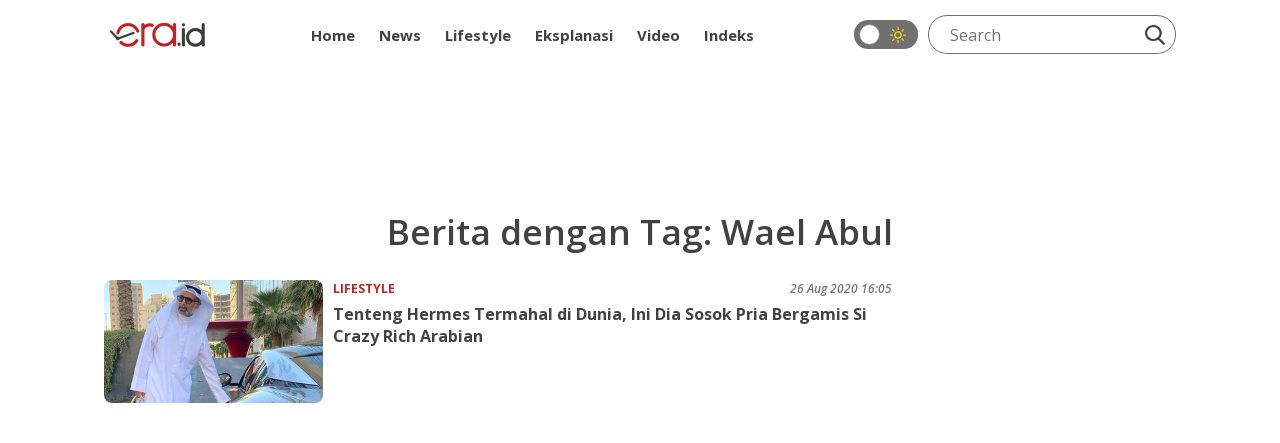

--- FILE ---
content_type: text/html; charset=UTF-8
request_url: https://era.id/tag/3829/wael-abul
body_size: 4221
content:
<!DOCTYPE html>
<html lang="id">
<head>
    <meta charset="utf-8">
    <meta http-equiv="content-language" content="ID-Id">
    <meta httpequiv="Content-Type" content="text/html; charset=utf-8">
    <!--[if IE]><meta http-equiv='X-UA-Compatible' content='IE=edge,chrome=1'><![endif]-->
    <meta name="viewport" content="width=device-width,initial-scale=1">
    <meta name="language" content="id">
    <meta name="geo.country" content="id">
    <meta name="geo.placename" content="Indonesia">
    <meta name="csrf-token" content="8M9RxUvNiBzLgbj9MbXm5Si38HWatECn5VsZSwjS" />
    <meta name="googlebot-news" content="index, follow" />
    <meta name="googlebot" content="index, follow" />
        
    <link rel="shortcut icon" href="https://era.id/image/logo/favicon.ico" type="image/x-icon">
    <link rel="icon" href="https://era.id/image/logo/favicon.ico" type="image/x-icon">

    <title>Kumpulan berita terbaru tentang Wael Abul - ERA.ID</title>
    <meta name="title" content="Kumpulan berita terbaru tentang Wael Abul - ERA.ID">

    <meta name="keywords" content="era, Wael Abul, Crazy rich, Dubai, Arab, Hermes, Hermes Himalayan Birkin">
    <meta name="news_keywords" content="era, Wael Abul, Crazy rich, Dubai, Arab, Hermes, Hermes Himalayan Birkin">
    <meta name="description" content="Wael Abul menjadi crazy rich lantaran berprofesi sebagai dokter gigi dan pakar kecantikan." />

    
    
    
        <meta name="alternate" hreflang="id" href="https://era.id/tag/3829/wael-abul">

    <link rel="stylesheet" href="https://era.id/V2/css/style.css?v0.0.9">

    
            <meta name="google-site-verification" content="RkH_pLg86V529dR7NhfCC3DAPU1pwVV5IgGSYEBsg_w" />

        <!-- Global site tag (gtag.js) - Google Analytics -->
<script async src="https://www.googletagmanager.com/gtag/js?id=UA-111633265-1"></script>
<script>
  window.dataLayer = window.dataLayer || [];
  function gtag(){dataLayer.push(arguments);}
  gtag('js', new Date());

  gtag('config', 'UA-111633265-1');
  gtag('config', 'G-K6M4SYZN4Z');
</script>
        <!-- End Google Analytics -->

        

        <!-- Adsbygoogle -->
        <script async src="https://pagead2.googlesyndication.com/pagead/js/adsbygoogle.js?client=ca-pub-7054600559988670" crossorigin="anonymous"></script>
        <!-- End Adsbygoogle -->

        <!-- Start Alexa Certify Javascript -->
        <script type="text/javascript">
        _atrk_opts = { atrk_acct:"dCBzr1rcy520uW", domain:"era.id",dynamic: true};
        (function() { var as = document.createElement('script'); as.type = 'text/javascript'; as.async = true; as.src = "https://certify-js.alexametrics.com/atrk.js"; var s = document.getElementsByTagName('script')[0];s.parentNode.insertBefore(as, s); })();
        </script>
        <noscript>
            <img src="https://certify.alexametrics.com/atrk.gif?account=dCBzr1rcy520uW" style="display:none" height="1" width="1" alt="" />
        </noscript>
        <!-- End Alexa Certify Javascript -->
    
    <script>
        window.twttr = (function(d, s, id) {
            var js, fjs = d.getElementsByTagName(s)[0],
                t = window.twttr || {};
            if (d.getElementById(id)) return t;
            js = d.createElement(s);
            js.id = id;
            js.src = "https://platform.twitter.com/widgets.js";
            fjs.parentNode.insertBefore(js, fjs);

            t._e = [];
            t.ready = function(f) {
                t._e.push(f);
            };

            return t;
        }(document, "script", "twitter-wjs"));
    </script>

    <!-- Facebook Pixel Code -->
    <script>
        !function(f,b,e,v,n,t,s)
        {if(f.fbq)return;n=f.fbq=function(){n.callMethod?
        n.callMethod.apply(n,arguments):n.queue.push(arguments)};
        if(!f._fbq)f._fbq=n;n.push=n;n.loaded=!0;n.version='2.0';
        n.queue=[];t=b.createElement(e);t.async=!0;
        t.src=v;s=b.getElementsByTagName(e)[0];
        s.parentNode.insertBefore(t,s)}(window, document,'script',
        'https://connect.facebook.net/en_US/fbevents.js');
        fbq('init', '1784406141695594');
        fbq('track', 'PageView');
    </script>

    <script src="https://cdn.onesignal.com/sdks/OneSignalSDK.js" async=""></script>
    <script>
        window.OneSignal = window.OneSignal || [];
        OneSignal.push(function() {
            OneSignal.init({
            appId: "1be6b255-5d0c-4c84-aa1a-c36239b06dc8",
            });
        });
    </script>

    <noscript>
        <img height="1" width="1" style="display:none" src="https://www.facebook.com/tr?id=1784406141695594&ev=PageView&noscript=1"/>
    </noscript>
    <!-- End Facebook Pixel Code -->

    
    <script type="application/ld+json">
    {
        "@context": "https://schema.org",
        "@type": "BreadcrumbList",
        "itemListElement": [{
            "@type": "ListItem",
            "position": 1,
            "name": "ERA.ID",
            "item": "https://era.id"
        },{
            "@type": "ListItem",
            "position": 2,
            "name": "Wael Abul",
            "item": "https://era.id/tag/3829/wael-abul"
        }]
    }
    </script>

</head>
<body>
    
        <header id="eraHeader" data-no-ad>
    <div class="container">
        <nav>
            
            <div class="nav-logo">
                <a class="nav-logo_link" href="https://era.id">
                    <img src="https://img.era.id/OF4HwTHEYn-MhWQ3r8MNqp4KwfePDSUCrhkr5c0idq8/rs:fill:95:24/g:sm/bG9jYWw6Ly8vc2V0dGluZ3MvU2VwdGVtYmVyMjAyMi9qczFONTFBWlVtWWNKRzN3MnNxbi5wbmc.png" alt="ERA.ID" title="ERA.ID" height="24px" width="95px">
                </a>
            </div>
            <div class="nav-menu">
                <ul>
                    <li>
                        <a  href="https://era.id">
                            Home
                        </a>
                    </li>
                                                                                                        <li class="dropdown">
                                    <a class="" href="https://era.id/kanal/14/news">News</a>
                                    <ul class="dropdown-menu">
                                                                                    <li>
                                                <a  href="https://era.id/kanal/18/nasional">Nasional</a>
                                            </li>
                                                                                    <li>
                                                <a  href="https://era.id/kanal/17/internasional">Internasional</a>
                                            </li>
                                                                                    <li>
                                                <a  href="https://era.id/kanal/15/megapolitan">Megapolitan</a>
                                            </li>
                                                                                    <li>
                                                <a  href="https://era.id/kanal/51/daerah">Daerah</a>
                                            </li>
                                                                            </ul>
                                </li>
                                                                                                                                                            <li class="dropdown">
                                    <a class="" href="https://era.id/kanal/37/lifestyle">Lifestyle</a>
                                    <ul class="dropdown-menu">
                                                                                    <li>
                                                <a  href="https://era.id/kanal/57/entertainment">Entertainment</a>
                                            </li>
                                                                                    <li>
                                                <a  href="https://era.id/kanal/56/life">Life</a>
                                            </li>
                                                                                    <li>
                                                <a  href="https://era.id/kanal/58/trend">Trend</a>
                                            </li>
                                                                                    <li>
                                                <a  href="https://era.id/kanal/23/sport">Sport</a>
                                            </li>
                                                                            </ul>
                                </li>
                                                                                                                                                            <li>
                                    <a 
                                        href="https://era.id/kanal/44/EKSPLANASI">
                                        Eksplanasi
                                    </a>
                                </li>
                                                                                                                                                                                                                                                                                                <li>
                                    <a 
                                        href="https://era.id/kanal/47/video">
                                        Video
                                    </a>
                                </li>
                                                                                                                                                                                                                                <li>
                        <a  href="https://era.id/timeline">
                            Indeks
                        </a>
                    </li>
                </ul>
            </div>
            <div class="nav-search">
                <div class="dark-mode-button">
                    <label class="switch" for="checkbox"><input type="checkbox" onclick="changeStatus()" id="checkbox">
                        <div class="slider round"></div>
                        <div class="icon-dark-mode"> </div>
                    </label>
                </div>
                <div class="search-line">
                    <form method="get" action="https://era.id/cari">
                        <input class="search-input" type="text" placeholder="Search" name="q">
                        <button class="search-btn" type="submit">
                            <img src="https://era.id/V2/images/icon-search.webp" height="20px" width="20px" alt="Cari" title="Cari">
                        </button>
                    </form>
                </div>
            </div>
        </nav>
        
    </div>
</header>

            <div class="text-center my-3">
            <iframe id='a60c9981' name='a60c9981' src='https://ads.sibernetworks.com/www/delivery/afr.php?zoneid=43&amp;cb=INSERT_RANDOM_NUMBER_HERE' frameborder='0' scrolling='no' width='728' height='90' allow='autoplay'><a href='https://ads.sibernetworks.com/www/delivery/ck.php?n=ad680a31&amp;cb=INSERT_RANDOM_NUMBER_HERE' target='_blank'><img src='https://ads.sibernetworks.com/www/delivery/avw.php?zoneid=43&amp;cb=INSERT_RANDOM_NUMBER_HERE&amp;n=ad680a31' border='0' alt='' /></a></iframe>
        </div>
        <div class="container era-content">
    <h2 class="news-title">Berita dengan Tag: Wael Abul</h2>
    <div class="row">
        <div class="col-md-9">
                            <div class="lists">
                    <ul class="lists-contents">
                                                                                                                <li>
                                    <a href="https://era.id/lifestyle/36228/tenteng-hermes-termahal-di-dunia-ini-dia-sosok-pria-bergamis-si-crazy-rich-arabian" aria-label="Tenteng Hermes Termahal di Dunia, Ini Dia Sosok Pria Bergamis Si Crazy Rich Arabian">
                                        <div class="lists-figure lazy" data-src="https://img.era.id/GCm3UYTfkchWwvplbHBwDQY3GHN-tmepzvMoiMe9q1w/rs:fill:352:198/g:sm/bG9jYWw6Ly8vcHVibGlzaGVycy8zNjIyOC8yMDIwMDgyNjA5MDEtbGFuZHNjYXBlLmNyb3BwZWRfMTU5ODQxODM1OS5qcGc.jpg"></div>
                                    </a>
                                    <div class="lists-body">
                                        <div class="lists-cat">
                                            <a class="lists-cat_link" href="https://era.id/kanal/37/lifestyle">
                                                Lifestyle
                                            </a>
                                            <div class="lists-time">26 Aug 2020 16:05</div>
                                        </div>
                                        <h3 class="lists-title">
                                            <a class="lists-link" href="https://era.id/lifestyle/36228/tenteng-hermes-termahal-di-dunia-ini-dia-sosok-pria-bergamis-si-crazy-rich-arabian">
                                                Tenteng Hermes Termahal di Dunia, Ini Dia Sosok Pria Bergamis Si Crazy Rich Arabian
                                            </a>
                                        </h3>
                                        <p class="list-desc"> </p>
                                    </div>
                                </li>
                                                                        </ul>
                </div>
                
                <div class="custom-paginate">
                    
                </div>
                    </div>
        <div class="col-md-3">
            
            
                            <div class="ads">
                    <iframe id='a55487cd' name='a55487cd' src='https://ads.sibernetworks.com/www/delivery/afr.php?zoneid=41&amp;cb=INSERT_RANDOM_NUMBER_HERE' frameborder='0' scrolling='no' width='300' height='250' allow='autoplay'><a href='https://ads.sibernetworks.com/www/delivery/ck.php?n=a775c22b&amp;cb=INSERT_RANDOM_NUMBER_HERE' target='_blank'><img src='https://ads.sibernetworks.com/www/delivery/avw.php?zoneid=41&amp;cb=INSERT_RANDOM_NUMBER_HERE&amp;n=a775c22b' border='0' alt='' /></a></iframe>
                </div>
                <div class="ads">
                    <iframe id='a55487cd' name='a55487cd' src='https://ads.sibernetworks.com/www/delivery/afr.php?zoneid=41&amp;cb=INSERT_RANDOM_NUMBER_HERE' frameborder='0' scrolling='no' width='300' height='250' allow='autoplay'><a href='https://ads.sibernetworks.com/www/delivery/ck.php?n=a775c22b&amp;cb=INSERT_RANDOM_NUMBER_HERE' target='_blank'><img src='https://ads.sibernetworks.com/www/delivery/avw.php?zoneid=41&amp;cb=INSERT_RANDOM_NUMBER_HERE&amp;n=a775c22b' border='0' alt='' /></a></iframe>
                </div>
                <div class="ads">
                    <iframe id='a55487cd' name='a55487cd' src='https://ads.sibernetworks.com/www/delivery/afr.php?zoneid=41&amp;cb=INSERT_RANDOM_NUMBER_HERE' frameborder='0' scrolling='no' width='300' height='250' allow='autoplay'><a href='https://ads.sibernetworks.com/www/delivery/ck.php?n=a775c22b&amp;cb=INSERT_RANDOM_NUMBER_HERE' target='_blank'><img src='https://ads.sibernetworks.com/www/delivery/avw.php?zoneid=41&amp;cb=INSERT_RANDOM_NUMBER_HERE&amp;n=a775c22b' border='0' alt='' /></a></iframe>
                </div>
                    </div>
    </div>
</div>

    <footer class="mt-3">
  <div class="footer">
    <div class="container">
      <div class="footer-social-media">
        <div class="media-social">
  <a href="https://www.instagram.com/eradotid/" rel="nofollow">
    <img src="https://era.id/V2/images/icon-instagram.webp" height="30px" width="30px" alt="Instagram Era.ID" title="Instagram Era.ID">
  </a>
  <a href="https://twitter.com/eradotid" rel="nofollow">
    <img src="https://era.id/V2/images/icon-twitter-1.svg" height="30px" width="30px" alt="Twitter Era.ID" title="Twitter Era.ID">
  </a>
  <a href="https://www.facebook.com/eradotid" rel="nofollow">
    <img src="https://era.id/V2/images/icon-facebook-1.webp" height="30px" width="30px" alt="Facebook Era.ID" title="Facebook Era.ID">
  </a>
  <a href="https://www.tiktok.com/@eradotid" rel="nofollow">
    <img src="https://era.id/V2/images/icon-tiktok.webp" height="30px" width="30px" alt="Tiktok Era.ID" title="Tiktok Era.ID">
  </a>
  <a href="https://www.youtube.com/channel/UCMVrEcKnWI-d4QSgMjqN0zw" rel="nofollow">
    <img src="https://era.id/V2/images/icon-youtube.webp" height="30px" width="30px" alt="Youtube Era.ID" title="Youtube Era.ID">
  </a>
</div>      </div>
      <div class="footer-lists">
        <ul>
                    <li>
            <a href="https://era.id/halaman/5/kode-etik-jurnalistik">
              Kode Etik Jurnalistik
            </a>
          </li>
                    <li>
            <a href="https://era.id/halaman/2/redaksi">
              Redaksi
            </a>
          </li>
                    <li>
            <a href="https://era.id/halaman/1/pedoman-pemberitaan-media-siber">
              Pedoman Pemberitaan Media Siber
            </a>
          </li>
                    <li>
            <a href="https://era.id/halaman/6/perlindungan-profesi-wartawan">
              Perlindungan Profesi Wartawan
            </a>
          </li>
                    <li>
            <a href="https://era.id/halaman/3/tentang-era">
              Tentang ERA
            </a>
          </li>
                    <li>
            <a href="https://era.id/halaman/8/kebijakan-privasi">
              Kebijakan Privasi
            </a>
          </li>
                  </ul>
      </div>
    </div>
  </div>
  <div class="copy-right">
    <div class="text-center">
      <span>&copy 2025</span>
      <a href="era.id">ERA.ID </a>
      <span>All Right Reserved</span>
    </div>
  </div>
</footer>
    
    <script>
        var url = "https://era.id"
    </script>
        <script src="https://era.id/V2/libs/jquery-3.5.0.min.js"></script>
    <script src="https://era.id/V2/js/index-d-min.js?v0.0.1"></script>
    <script src="https://era.id/V2/js/desktop-dark.js?v0.0.2"></script>
    <script src="https://era.id/V2/libs/bootstrap-5.1.3/dist/js/bootstrap.bundle.min.js"></script>
    <script src="https://era.id/V2/js/index-min.js"></script>
    <script src="https://era.id/V2/libs/Clean-Audio-Player-jQuery/js/audioplayer.js"></script>
    <script src="https://era.id/V2/js/podcast-bar-min.js"></script>
    <script src="https://era.id/V2/js/audio-pause-min.js"></script>
    <script type="text/javascript" src="//cdnjs.cloudflare.com/ajax/libs/jquery.lazy/1.7.9/jquery.lazy.min.js"></script>
    <script>
        $(function() {
            $('.lazy').Lazy({
                effect: 'fadeIn',
                effectTime: 500,
            });
        });
    </script>

<script>(function(){function c(){var b=a.contentDocument||a.contentWindow.document;if(b){var d=b.createElement('script');d.innerHTML="window.__CF$cv$params={r:'9b4fe03acd200ed2',t:'MTc2NjkxMjUxNg=='};var a=document.createElement('script');a.src='/cdn-cgi/challenge-platform/scripts/jsd/main.js';document.getElementsByTagName('head')[0].appendChild(a);";b.getElementsByTagName('head')[0].appendChild(d)}}if(document.body){var a=document.createElement('iframe');a.height=1;a.width=1;a.style.position='absolute';a.style.top=0;a.style.left=0;a.style.border='none';a.style.visibility='hidden';document.body.appendChild(a);if('loading'!==document.readyState)c();else if(window.addEventListener)document.addEventListener('DOMContentLoaded',c);else{var e=document.onreadystatechange||function(){};document.onreadystatechange=function(b){e(b);'loading'!==document.readyState&&(document.onreadystatechange=e,c())}}}})();</script></body>
</html>
<style>
    .google-auto-placed {
        display: none !important;
    }
</style>

--- FILE ---
content_type: text/html; charset=utf-8
request_url: https://www.google.com/recaptcha/api2/aframe
body_size: 270
content:
<!DOCTYPE HTML><html><head><meta http-equiv="content-type" content="text/html; charset=UTF-8"></head><body><script nonce="UJFj3BnyY8UgJ3TBRpWoUQ">/** Anti-fraud and anti-abuse applications only. See google.com/recaptcha */ try{var clients={'sodar':'https://pagead2.googlesyndication.com/pagead/sodar?'};window.addEventListener("message",function(a){try{if(a.source===window.parent){var b=JSON.parse(a.data);var c=clients[b['id']];if(c){var d=document.createElement('img');d.src=c+b['params']+'&rc='+(localStorage.getItem("rc::a")?sessionStorage.getItem("rc::b"):"");window.document.body.appendChild(d);sessionStorage.setItem("rc::e",parseInt(sessionStorage.getItem("rc::e")||0)+1);localStorage.setItem("rc::h",'1766912528373');}}}catch(b){}});window.parent.postMessage("_grecaptcha_ready", "*");}catch(b){}</script></body></html>

--- FILE ---
content_type: application/javascript
request_url: https://era.id/V2/js/audio-pause-min.js
body_size: -454
content:
document.addEventListener("play",function(e){for(var a=document.getElementsByTagName("audio"),t=document.getElementsByClassName("audioplayer"),n=0,l=a.length;n<l;n++)a[n]!=e.target&&(a[n].pause(),t[n].classList.remove("audioplayer-playing"))},!0);

--- FILE ---
content_type: application/javascript; charset=UTF-8
request_url: https://era.id/cdn-cgi/challenge-platform/h/g/scripts/jsd/d39f91d70ce1/main.js?
body_size: 4607
content:
window._cf_chl_opt={uYln4:'g'};~function(W3,x,m,v,K,S,o,G){W3=C,function(d,n,WN,W2,y,j){for(WN={d:295,n:246,y:242,j:286,g:257,V:313,O:264,E:270,U:279,I:239,h:273,L:219},W2=C,y=d();!![];)try{if(j=-parseInt(W2(WN.d))/1*(-parseInt(W2(WN.n))/2)+-parseInt(W2(WN.y))/3+-parseInt(W2(WN.j))/4*(-parseInt(W2(WN.g))/5)+parseInt(W2(WN.V))/6*(-parseInt(W2(WN.O))/7)+-parseInt(W2(WN.E))/8+parseInt(W2(WN.U))/9*(parseInt(W2(WN.I))/10)+parseInt(W2(WN.h))/11*(parseInt(W2(WN.L))/12),j===n)break;else y.push(y.shift())}catch(g){y.push(y.shift())}}(W,758819),x=this||self,m=x[W3(302)],v=function(Wi,Wr,WL,Wh,WI,WE,Wd,n,y,j){return Wi={d:196,n:301},Wr={d:274,n:274,y:201,j:274,g:300,V:274,O:217,E:201},WL={d:215},Wh={d:235},WI={d:215,n:217,y:305,j:214,g:267,V:305,O:214,E:305,U:214,I:267,h:235,L:201,i:235,Z:235,k:201,Q:274,B:201,M:305,c:214,l:235,s:201,R:201,b:274,J:201,P:201,W0:201,W1:300},WE={d:223,n:217},Wd=W3,n=String[Wd(Wi.d)],y={'h':function(g){return g==null?'':y.g(g,6,function(V,Wu){return Wu=C,Wu(WE.d)[Wu(WE.n)](V)})},'g':function(V,O,E,Wn,U,I,L,i,Z,Q,B,M,s,R,J,P,W0,W1){if(Wn=Wd,null==V)return'';for(I={},L={},i='',Z=2,Q=3,B=2,M=[],s=0,R=0,J=0;J<V[Wn(WI.d)];J+=1)if(P=V[Wn(WI.n)](J),Object[Wn(WI.y)][Wn(WI.j)][Wn(WI.g)](I,P)||(I[P]=Q++,L[P]=!0),W0=i+P,Object[Wn(WI.V)][Wn(WI.O)][Wn(WI.g)](I,W0))i=W0;else{if(Object[Wn(WI.E)][Wn(WI.U)][Wn(WI.I)](L,i)){if(256>i[Wn(WI.h)](0)){for(U=0;U<B;s<<=1,O-1==R?(R=0,M[Wn(WI.L)](E(s)),s=0):R++,U++);for(W1=i[Wn(WI.i)](0),U=0;8>U;s=W1&1.8|s<<1.71,O-1==R?(R=0,M[Wn(WI.L)](E(s)),s=0):R++,W1>>=1,U++);}else{for(W1=1,U=0;U<B;s=s<<1|W1,O-1==R?(R=0,M[Wn(WI.L)](E(s)),s=0):R++,W1=0,U++);for(W1=i[Wn(WI.Z)](0),U=0;16>U;s=s<<1.55|1.94&W1,R==O-1?(R=0,M[Wn(WI.k)](E(s)),s=0):R++,W1>>=1,U++);}Z--,0==Z&&(Z=Math[Wn(WI.Q)](2,B),B++),delete L[i]}else for(W1=I[i],U=0;U<B;s=s<<1.05|W1&1.27,O-1==R?(R=0,M[Wn(WI.B)](E(s)),s=0):R++,W1>>=1,U++);i=(Z--,Z==0&&(Z=Math[Wn(WI.Q)](2,B),B++),I[W0]=Q++,String(P))}if(''!==i){if(Object[Wn(WI.M)][Wn(WI.c)][Wn(WI.I)](L,i)){if(256>i[Wn(WI.l)](0)){for(U=0;U<B;s<<=1,O-1==R?(R=0,M[Wn(WI.L)](E(s)),s=0):R++,U++);for(W1=i[Wn(WI.h)](0),U=0;8>U;s=s<<1.09|W1&1,O-1==R?(R=0,M[Wn(WI.s)](E(s)),s=0):R++,W1>>=1,U++);}else{for(W1=1,U=0;U<B;s=s<<1.76|W1,R==O-1?(R=0,M[Wn(WI.B)](E(s)),s=0):R++,W1=0,U++);for(W1=i[Wn(WI.h)](0),U=0;16>U;s=s<<1.34|1.36&W1,R==O-1?(R=0,M[Wn(WI.R)](E(s)),s=0):R++,W1>>=1,U++);}Z--,Z==0&&(Z=Math[Wn(WI.b)](2,B),B++),delete L[i]}else for(W1=I[i],U=0;U<B;s=s<<1|1&W1,O-1==R?(R=0,M[Wn(WI.J)](E(s)),s=0):R++,W1>>=1,U++);Z--,0==Z&&B++}for(W1=2,U=0;U<B;s=s<<1|1.4&W1,O-1==R?(R=0,M[Wn(WI.P)](E(s)),s=0):R++,W1>>=1,U++);for(;;)if(s<<=1,R==O-1){M[Wn(WI.W0)](E(s));break}else R++;return M[Wn(WI.W1)]('')},'j':function(g,Wy){return Wy=Wd,null==g?'':''==g?null:y.i(g[Wy(WL.d)],32768,function(V,WF){return WF=Wy,g[WF(Wh.d)](V)})},'i':function(V,O,E,Wx,U,I,L,i,Z,Q,B,M,s,R,J,P,W1,W0){for(Wx=Wd,U=[],I=4,L=4,i=3,Z=[],M=E(0),s=O,R=1,Q=0;3>Q;U[Q]=Q,Q+=1);for(J=0,P=Math[Wx(Wr.d)](2,2),B=1;B!=P;W0=s&M,s>>=1,0==s&&(s=O,M=E(R++)),J|=B*(0<W0?1:0),B<<=1);switch(J){case 0:for(J=0,P=Math[Wx(Wr.n)](2,8),B=1;P!=B;W0=M&s,s>>=1,s==0&&(s=O,M=E(R++)),J|=(0<W0?1:0)*B,B<<=1);W1=n(J);break;case 1:for(J=0,P=Math[Wx(Wr.d)](2,16),B=1;B!=P;W0=s&M,s>>=1,0==s&&(s=O,M=E(R++)),J|=(0<W0?1:0)*B,B<<=1);W1=n(J);break;case 2:return''}for(Q=U[3]=W1,Z[Wx(Wr.y)](W1);;){if(R>V)return'';for(J=0,P=Math[Wx(Wr.j)](2,i),B=1;B!=P;W0=M&s,s>>=1,0==s&&(s=O,M=E(R++)),J|=B*(0<W0?1:0),B<<=1);switch(W1=J){case 0:for(J=0,P=Math[Wx(Wr.n)](2,8),B=1;B!=P;W0=s&M,s>>=1,0==s&&(s=O,M=E(R++)),J|=B*(0<W0?1:0),B<<=1);U[L++]=n(J),W1=L-1,I--;break;case 1:for(J=0,P=Math[Wx(Wr.d)](2,16),B=1;B!=P;W0=M&s,s>>=1,s==0&&(s=O,M=E(R++)),J|=B*(0<W0?1:0),B<<=1);U[L++]=n(J),W1=L-1,I--;break;case 2:return Z[Wx(Wr.g)]('')}if(0==I&&(I=Math[Wx(Wr.V)](2,i),i++),U[W1])W1=U[W1];else if(W1===L)W1=Q+Q[Wx(Wr.O)](0);else return null;Z[Wx(Wr.E)](W1),U[L++]=Q+W1[Wx(Wr.O)](0),I--,Q=W1,0==I&&(I=Math[Wx(Wr.d)](2,i),i++)}}},j={},j[Wd(Wi.n)]=y.h,j}(),K={},K[W3(240)]='o',K[W3(197)]='s',K[W3(213)]='u',K[W3(226)]='z',K[W3(251)]='n',K[W3(207)]='I',K[W3(259)]='b',S=K,x[W3(200)]=function(y,j,g,V,Wc,Wt,WM,Wz,E,U,I,h,L,i){if(Wc={d:272,n:314,y:292,j:272,g:314,V:228,O:294,E:250,U:228,I:294,h:256,L:269,i:215,Z:248,k:233},Wt={d:290,n:215,y:218},WM={d:305,n:214,y:267,j:201},Wz=W3,j===null||j===void 0)return V;for(E=N(j),y[Wz(Wc.d)][Wz(Wc.n)]&&(E=E[Wz(Wc.y)](y[Wz(Wc.j)][Wz(Wc.g)](j))),E=y[Wz(Wc.V)][Wz(Wc.O)]&&y[Wz(Wc.E)]?y[Wz(Wc.U)][Wz(Wc.I)](new y[(Wz(Wc.E))](E)):function(Z,WD,Q){for(WD=Wz,Z[WD(Wt.d)](),Q=0;Q<Z[WD(Wt.n)];Z[Q]===Z[Q+1]?Z[WD(Wt.y)](Q+1,1):Q+=1);return Z}(E),U='nAsAaAb'.split('A'),U=U[Wz(Wc.h)][Wz(Wc.L)](U),I=0;I<E[Wz(Wc.i)];h=E[I],L=e(y,j,h),U(L)?(i='s'===L&&!y[Wz(Wc.Z)](j[h]),Wz(Wc.k)===g+h?O(g+h,L):i||O(g+h,j[h])):O(g+h,L),I++);return V;function O(Z,Q,WH){WH=C,Object[WH(WM.d)][WH(WM.n)][WH(WM.y)](V,Q)||(V[Q]=[]),V[Q][WH(WM.j)](Z)}},o=W3(306)[W3(247)](';'),G=o[W3(256)][W3(269)](o),x[W3(304)]=function(n,y,Ws,Wv,j,g,V,O){for(Ws={d:244,n:215,y:285,j:201,g:227},Wv=W3,j=Object[Wv(Ws.d)](y),g=0;g<j[Wv(Ws.n)];g++)if(V=j[g],V==='f'&&(V='N'),n[V]){for(O=0;O<y[j[g]][Wv(Ws.n)];-1===n[V][Wv(Ws.y)](y[j[g]][O])&&(G(y[j[g]][O])||n[V][Wv(Ws.j)]('o.'+y[j[g]][O])),O++);}else n[V]=y[j[g]][Wv(Ws.g)](function(E){return'o.'+E})},A();function T(y,j,C0,We,g,V,O){if(C0={d:265,n:261,y:296,j:231,g:243,V:275,O:296,E:241,U:198,I:243,h:275,L:209,i:205},We=W3,g=We(C0.d),!y[We(C0.n)])return;j===We(C0.y)?(V={},V[We(C0.j)]=g,V[We(C0.g)]=y.r,V[We(C0.V)]=We(C0.O),x[We(C0.E)][We(C0.U)](V,'*')):(O={},O[We(C0.j)]=g,O[We(C0.I)]=y.r,O[We(C0.h)]=We(C0.L),O[We(C0.i)]=j,x[We(C0.E)][We(C0.U)](O,'*'))}function H(Wa,W6,d,n,y){return Wa={d:291,n:308},W6=W3,d=3600,n=f(),y=Math[W6(Wa.d)](Date[W6(Wa.n)]()/1e3),y-n>d?![]:!![]}function A(WP,WJ,Wb,WS,d,n,y,j,g){if(WP={d:216,n:261,y:280,j:202,g:222,V:232,O:284,E:284},WJ={d:280,n:202,y:284},Wb={d:195},WS=W3,d=x[WS(WP.d)],!d)return;if(!H())return;(n=![],y=d[WS(WP.n)]===!![],j=function(WY,V){if(WY=WS,!n){if(n=!![],!H())return;V=a(),z(V.r,function(O){T(d,O)}),V.e&&D(WY(Wb.d),V.e)}},m[WS(WP.y)]!==WS(WP.j))?j():x[WS(WP.g)]?m[WS(WP.g)](WS(WP.V),j):(g=m[WS(WP.O)]||function(){},m[WS(WP.E)]=function(Ww){Ww=WS,g(),m[Ww(WJ.d)]!==Ww(WJ.n)&&(m[Ww(WJ.y)]=g,j())})}function a(Wq,WK,y,j,g,V,O){WK=(Wq={d:206,n:220,y:263,j:289,g:288,V:309,O:238,E:254,U:262,I:311,h:253,L:229},W3);try{return y=m[WK(Wq.d)](WK(Wq.n)),y[WK(Wq.y)]=WK(Wq.j),y[WK(Wq.g)]='-1',m[WK(Wq.V)][WK(Wq.O)](y),j=y[WK(Wq.E)],g={},g=mlwE4(j,j,'',g),g=mlwE4(j,j[WK(Wq.U)]||j[WK(Wq.I)],'n.',g),g=mlwE4(j,y[WK(Wq.h)],'d.',g),m[WK(Wq.V)][WK(Wq.L)](y),V={},V.r=g,V.e=null,V}catch(E){return O={},O.r={},O.e=E,O}}function e(n,y,j,WQ,WX,g){WX=(WQ={d:204,n:228,y:293,j:228,g:237},W3);try{return y[j][WX(WQ.d)](function(){}),'p'}catch(V){}try{if(null==y[j])return void 0===y[j]?'u':'x'}catch(O){return'i'}return n[WX(WQ.n)][WX(WQ.y)](y[j])?'a':y[j]===n[WX(WQ.j)]?'C':y[j]===!0?'T':y[j]===!1?'F':(g=typeof y[j],WX(WQ.g)==g?Y(n,y[j])?'N':'f':S[g]||'?')}function C(d,u,n){return n=W(),C=function(y,F,x){return y=y-192,x=n[y],x},C(d,u)}function z(d,n,Wg,Wj,WT,WA,W7,y,j,g){Wg={d:216,n:268,y:225,j:252,g:310,V:283,O:266,E:225,U:278,I:236,h:261,L:234,i:208,Z:211,k:221,Q:193,B:282,M:193,c:307,l:301,s:203},Wj={d:271},WT={d:245,n:245,y:296,j:194,g:245},WA={d:234},W7=W3,y=x[W7(Wg.d)],console[W7(Wg.n)](x[W7(Wg.y)]),j=new x[(W7(Wg.j))](),j[W7(Wg.g)](W7(Wg.V),W7(Wg.O)+x[W7(Wg.E)][W7(Wg.U)]+W7(Wg.I)+y.r),y[W7(Wg.h)]&&(j[W7(Wg.L)]=5e3,j[W7(Wg.i)]=function(W8){W8=W7,n(W8(WA.d))}),j[W7(Wg.Z)]=function(W9){W9=W7,j[W9(WT.d)]>=200&&j[W9(WT.n)]<300?n(W9(WT.y)):n(W9(WT.j)+j[W9(WT.g)])},j[W7(Wg.k)]=function(WW){WW=W7,n(WW(Wj.d))},g={'t':f(),'lhr':m[W7(Wg.Q)]&&m[W7(Wg.Q)][W7(Wg.B)]?m[W7(Wg.M)][W7(Wg.B)]:'','api':y[W7(Wg.h)]?!![]:![],'payload':d},j[W7(Wg.c)](v[W7(Wg.l)](JSON[W7(Wg.s)](g)))}function X(d,Wo,W4){return Wo={d:287},W4=W3,Math[W4(Wo.d)]()<d}function N(d,WB,Wf,n){for(WB={d:292,n:244,y:192},Wf=W3,n=[];null!==d;n=n[Wf(WB.d)](Object[Wf(WB.n)](d)),d=Object[Wf(WB.y)](d));return n}function f(WG,W5,d){return WG={d:216,n:291},W5=W3,d=x[W5(WG.d)],Math[W5(WG.n)](+atob(d.t))}function D(j,g,WO,WC,V,O,E,U,I,h,L,i){if(WO={d:276,n:209,y:216,j:266,g:225,V:278,O:210,E:298,U:252,I:310,h:283,L:234,i:208,Z:199,k:225,Q:249,B:260,M:225,c:258,l:277,s:281,R:303,b:225,J:224,P:297,W0:312,W1:231,WE:230,WU:307,WI:301},WC=W3,!X(.01))return![];O=(V={},V[WC(WO.d)]=j,V[WC(WO.n)]=g,V);try{E=x[WC(WO.y)],U=WC(WO.j)+x[WC(WO.g)][WC(WO.V)]+WC(WO.O)+E.r+WC(WO.E),I=new x[(WC(WO.U))](),I[WC(WO.I)](WC(WO.h),U),I[WC(WO.L)]=2500,I[WC(WO.i)]=function(){},h={},h[WC(WO.Z)]=x[WC(WO.k)][WC(WO.Q)],h[WC(WO.B)]=x[WC(WO.M)][WC(WO.c)],h[WC(WO.l)]=x[WC(WO.k)][WC(WO.s)],h[WC(WO.R)]=x[WC(WO.b)][WC(WO.J)],L=h,i={},i[WC(WO.P)]=O,i[WC(WO.W0)]=L,i[WC(WO.W1)]=WC(WO.WE),I[WC(WO.WU)](v[WC(WO.WI)](i))}catch(Z){}}function W(C1){return C1='length,__CF$cv$params,charAt,splice,11918328QKeVYi,iframe,onerror,addEventListener,Glf$PD37Fycj1oS0xAmXJz4wYa5prOtELngVKvseRk89INMdH+bQZhuBTCUW-2iq6,HkTQ2,_cf_chl_opt,symbol,map,Array,removeChild,jsd,source,DOMContentLoaded,d.cookie,timeout,charCodeAt,/jsd/oneshot/d39f91d70ce1/0.2807779781454445:1766910412:ByfbiHnAR76-ej3HohCWr7zBbd1HTMQzOpE8MxYZZv0/,function,appendChild,1431870mDgJmo,object,parent,133461inJSPu,sid,keys,status,2RIjrtu,split,isNaN,gwUy0,Set,number,XMLHttpRequest,contentDocument,contentWindow,[native code],includes,55oDouep,TbVa1,boolean,chlApiUrl,api,clientInformation,style,203IeoqUA,cloudflare-invisible,/cdn-cgi/challenge-platform/h/,call,log,bind,11471984dSnDEs,xhr-error,Object,11EBjUDJ,pow,event,msg,chlApiRumWidgetAgeMs,uYln4,45DajXoB,readyState,kgZMo4,href,POST,onreadystatechange,indexOf,447260vhDEvB,random,tabIndex,display: none,sort,floor,concat,isArray,from,645811wQsFOE,success,errorInfoObject,/invisible/jsd,toString,join,lMoGLpHYNL,document,chlApiClientVersion,kuIdX1,prototype,_cf_chl_opt;mhsH6;xkyRk9;FTrD2;leJV9;BCMtt1;sNHpA9;GKPzo4;AdbX0;REiSI4;xriGD7;jwjCc3;agiDh2;MQCkM2;mlwE4;kuIdX1;aLEay4;cThi2,send,now,body,open,navigator,chctx,278814yEWfMv,getOwnPropertyNames,getPrototypeOf,location,http-code:,error on cf_chl_props,fromCharCode,string,postMessage,chlApiSitekey,mlwE4,push,loading,stringify,catch,detail,createElement,bigint,ontimeout,error,/b/ov1/0.2807779781454445:1766910412:ByfbiHnAR76-ej3HohCWr7zBbd1HTMQzOpE8MxYZZv0/,onload,Function,undefined,hasOwnProperty'.split(','),W=function(){return C1},W()}function Y(d,n,WZ,Wm){return WZ={d:212,n:305,y:299,j:267,g:285,V:255},Wm=W3,n instanceof d[Wm(WZ.d)]&&0<d[Wm(WZ.d)][Wm(WZ.n)][Wm(WZ.y)][Wm(WZ.j)](n)[Wm(WZ.g)](Wm(WZ.V))}}()

--- FILE ---
content_type: application/javascript
request_url: https://era.id/V2/js/desktop-dark.js?v0.0.2
body_size: -357
content:
const check=document.getElementById("checkbox")

if (localStorage.getItem('darkMode')===null){
    localStorage.setItem('darkMode', "false");
}

const link = document.createElement('link');
link.rel = 'stylesheet';
document.getElementsByTagName('HEAD')[0].appendChild(link);

checkStatus()

function checkStatus(){
    if (localStorage.getItem('darkMode')==="true"){
        check.checked = true;
        link.href = url+"/V2/css/dark-video.css?v0.0.1";
    }else{
        check.checked = false;
        link.href = '';
    }
}

function changeStatus(){
    if (localStorage.getItem('darkMode')==="true"){
        localStorage.setItem('darkMode', "false");
        link.href = '';
    } else{
        localStorage.setItem('darkMode', "true");
        link.href = url+"/V2/css/dark-video.css?v0.0.1";
    }
}

--- FILE ---
content_type: application/javascript
request_url: https://era.id/V2/js/podcast-bar-min.js
body_size: -627
content:
$(function(){$("audio").audioPlayer()});

--- FILE ---
content_type: application/javascript
request_url: https://era.id/V2/js/index-min.js
body_size: -334
content:
$(document).ready(function(){$(".panel-more").click(function(){$(".mored").slideToggle("fast")})});

--- FILE ---
content_type: image/svg+xml
request_url: https://era.id/V2/images/icon-twitter-1.svg
body_size: -314
content:
<svg width="40" height="40" viewBox="0 0 40 40" fill="none" xmlns="http://www.w3.org/2000/svg">
<circle cx="20" cy="20" r="20" fill="black"/>
<path d="M8.06095 8L17.7132 20.9022L8 31.3922H10.186L18.6899 22.208L25.5608 31.3922H33L22.8047 17.7643L31.8456 8H29.6596L21.828 16.4584L15.5001 8H8.06095ZM11.2757 9.60978H14.6933L29.7848 29.7822H26.3672L11.2757 9.60978Z" fill="white"/>
</svg>


--- FILE ---
content_type: application/javascript
request_url: https://era.id/V2/js/index-d-min.js?v0.0.1
body_size: -455
content:
$(document).ready(function(){$(".bar").click(function(e){$("#bar-open").slideToggle("fast")}),$(document).click(function(e){$(e.target).closest(".bar, #bar-open").length||$("#bar-open").stop().slideUp("fast")}),window.onscroll=function(){window.pageYOffset>t?e.classList.add("sticky"):e.classList.remove("sticky")};var e=document.getElementById("eraHeader"),t=e.offsetTop});